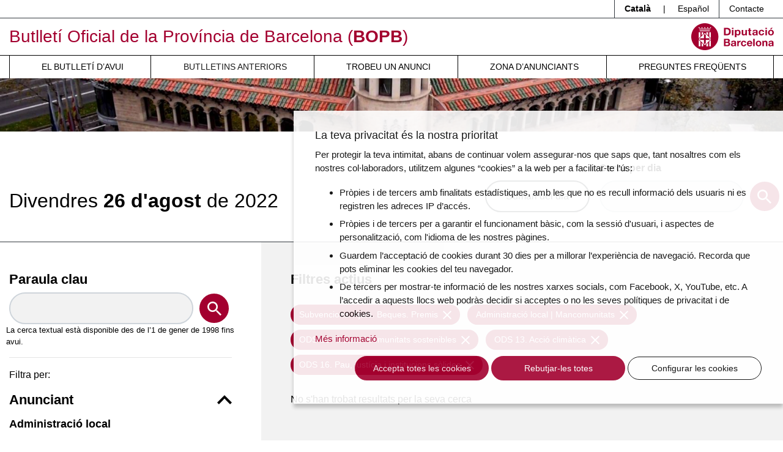

--- FILE ---
content_type: text/html; charset=UTF-8
request_url: https://bop.diba.cat/anteriors/2022-08-26?bopb_dia%5Bods%5D%5B0%5D=13&bopb_dia%5Bods%5D%5B1%5D=11&bopb_dia%5Bods%5D%5B2%5D=16&bopb_dia%5BtipusAnunci%5D=100&bopb_dia%5BtipologiaAnunciant%5D=939
body_size: 8320
content:
<!DOCTYPE html>
<html lang="ca" class="no-js">
    <head>
        <meta http-equiv="X-UA-Compatible" content="IE=edge" />
        <meta name="viewport" content="width=device-width, initial-scale=1.0, shrink-to-fit=no" />

        <title>El Butlletí Oficial del dia 26/08/2022 - Butlletí Oficial de la Província de Barcelona (BOPB)</title>
        <meta name="keywords" content="bop, oposicions, ordenances, ordenances fiscals, licitacions, normativa, ajuts, beques, subvencions, convenis colectius" />
<meta name="description" content="El BOPB &eacute;s el diari oficial on es publiquen les disposicions de car&agrave;cter general, i les ordenances, actes, edictes, acords, notificacions, anuncis i dem&eacute;s resolucions de les administracions p&uacute;bliques i de l'Administraci&oacute; de Just&iacute;cia d'&agrave;mbit territorial provincial de Barcelona, quan aix&iacute; estigui previst en una disposici&oacute; legal o reglament&agrave;ria. Podran publicar-se, tamb&eacute;, altres actes o anuncis que aquestes administracions o anunciants particulars ordenin inserir." />
<meta name="robots" content="index, follow" />
<meta property="og:site_name" content="BOPB - Butllet&iacute; Oficial de la Prov&iacute;ncia de Barcelona" />
<meta property="og:description" content="El BOPB &eacute;s el diari oficial on es publiquen les disposicions de car&agrave;cter general, i les ordenances, actes, edictes, acords, notificacions, anuncis i dem&eacute;s resolucions de les administracions p&uacute;bliques i de l'Administraci&oacute; de Just&iacute;cia d'&agrave;mbit territorial provincial de Barcelona, quan aix&iacute; estigui previst en una disposici&oacute; legal o reglament&agrave;ria. Podran publicar-se, tamb&eacute;, altres actes o anuncis que aquestes administracions o anunciants particulars ordenin inserir." />
<meta property="og:title" content="El Butllet&iacute; Oficial del dia 26/08/2022" />
<meta http-equiv="Content-Type" content="text/html; charset=utf-8" />
<meta charset="UTF-8" />

        
        


        <!-- favicons -->
        <link rel="apple-touch-icon" sizes="57x57" href="/html/media/favicons/apple-touch-icon-57x57.png" />
        <link rel="apple-touch-icon" sizes="60x60" href="/html/media/favicons/apple-touch-icon-60x60.png" />
        <link rel="apple-touch-icon" sizes="72x72" href="/html/media/favicons/apple-touch-icon-72x72.png" />
        <link rel="apple-touch-icon" sizes="76x76" href="/html/media/favicons/apple-touch-icon-76x76.png" />
        <link rel="apple-touch-icon" sizes="114x114" href="/html/media/favicons/apple-touch-icon-114x114.png" />
        <link rel="apple-touch-icon" sizes="120x120" href="/html/media/favicons/apple-touch-icon-120x120.png" />
        <link rel="apple-touch-icon" sizes="144x144" href="/html/media/favicons/apple-touch-icon-144x144.png" />
        <link rel="apple-touch-icon" sizes="152x152" href="/html/media/favicons/apple-touch-icon-152x152.png" />
        <link rel="apple-touch-icon" sizes="180x180" href="/html/media/favicons/apple-touch-icon-180x180.png" />
        <link rel="icon" type="image/png" href="/html/media/favicons/favicon-32x32.png" sizes="32x32" />
        <link rel="icon" type="image/png" href="/html/media/favicons/favicon-96x96.png" sizes="96x96" />
        <link rel="icon" type="image/png" href="/html/media/favicons/android-chrome-192x192.png" sizes="192x192" />
        <link rel="icon" type="image/png" href="/html/media/favicons/favicon-16x16.png" sizes="16x16" />
        <link rel="manifest" href="/html/media/favicons/manifest.json" />
        <link rel="mask-icon" href="/html/media/favicons/safari-pinned-tab.svg" color="#0f7591" />
        <meta name="msapplication-TileColor" content="#da532c" />
        <meta name="msapplication-TileImage" content="/favicon/mstile-144x144.png" />
        <meta name="theme-color" content="#ffffff" />
        <!-- /favicons -->

        <script>
            document.documentElement.className = document.documentElement.className.replace(
                /(?:^|\s)no-js(?!\S)/g,
                ""
            );
            document.documentElement.className += " js";
        </script>

                <link rel="stylesheet" href="/html/media/css/app.css" />
            </head>
    <body>

        <script>
            window.dataLayer = window.dataLayer || [];
            function gtag() { window.dataLayer.push(arguments); }
            gtag('consent', 'default', {
                ad_storage: 'denied',
                analytics_storage: 'denied',
                wait_for_update: 500
            });
            function cookiesAnalytics() {
                dataLayer.push({ 'event': 'cookies_analytics' });
                gtag('consent', 'update', { analytics_storage: 'granted' });
            }
            (function (w, d, s, l, i) {
                w[l] = w[l] || []; w[l].push({
                    'gtm.start':
                        new Date().getTime(), event: 'gtm.js'
                }); var f = d.getElementsByTagName(s)[0],
                    j = d.createElement(s), dl = l != 'dataLayer' ? '&l=' + l : ''; j.async = true; j.src =
                        'https://www.googletagmanager.com/gtm.js?id=' + i + dl; f.parentNode.insertBefore(j, f);
            })(window, document, 'script', 'dataLayer', 'GTM-T2MRH3');
        </script>

    <!-- CAPÇALERA -->
    <header class="mb-4 mb-md-5">

        <!-- Skip links -->
        <a href="#nav" class="sr-only sr-only-focusable">Menú</a>
        <a href="#content" class="sr-only sr-only-focusable">Contingut principal</a>

        <!-- Eines capçalera -->
        <div class="border-bottom border-dark">
            <div class="container">
                <div class="row">
                    <div class="col">
                        <ul class="nav justify-content-end header-tools">
                            <li class="nav-item dropdown border-left border-dark">
                                <span class="d-inline-block py-1 px-3 font-weight-bold">Català</span> |
                                <a class="d-inline-block text-reset text-decoration-none py-1 px-3" hreflang="es" xml:lang="es" href="https://bop.diba.cat/es" lang="es">Español</a>
                            </li>
                            <li class="nav-item border-left border-dark">
                                <a class="nav-link text-reset px-3 py-1" href="/atencio-al-client">Contacte</a>
                            </li>

                            
                        </ul>
                    </div>
                </div>
            </div>
        </div>

        <!-- Títol -->
        <div class="container">
            <div class="row py-2 align-items-md-center">
                <div class="col-8">

                                                                
                    <div class="site-title text-primary mb-0 font-weight-normal">

                        <a href="https://bop.diba.cat/" class="text-decoration-none">Butlletí Oficial de la Província de Barcelona (<span class="font-weight-bold">BOPB</span>)</a>

                    </div>

                </div>
                <div class="col text-right">
                    <a href="https://www.diba.cat/">
                                                <img src="/html/media/img/logo-diba.svg" alt="Diputació de Barcelona." class="logo-diba" width="135" height="44">
                    </a>
                </div>
            </div>
        </div>

        <!-- Navegació -->
        <div class="nav-container">
            <div class="container">
                <div class="row">
                    <div class="col">
                        <nav class="navbar navbar-expand-md navbar-light justify-content-center p-md-0" id="nav" tabindex="-1">
                            <button class="navbar-toggler" type="button" data-toggle="collapse" data-target="#navbarSupportedContent" aria-controls="navbarSupportedContent" aria-expanded="false" aria-label="Desplega menú de navegació">
                                <span class="navbar-toggler-icon"></span>
                            </button>

                            <div class="collapse navbar-collapse" id="navbarSupportedContent">
                                                            <ul class="font-weight-normal navbar-nav mr-auto text-uppercase w-100 nav-fill">
                                    <li class="nav-item">
                                        <a class="nav-link pl-md-3" href="/butlleti-del-dia">El butlletí d’avui</a>
                                    </li>
                                    <li class="nav-item active">
                                        <a class="nav-link pl-md-3" href="/anteriors">Butlletins anteriors</a>
                                    </li>
                                    <li class="nav-item">
                                        <a class="nav-link pl-md-3" href="/cercador-butlletins">Trobeu un anunci</a>
                                    </li>
                                    <li class="nav-item">
                                        <a class="nav-link pl-md-3" href="https://bop-gestio.diba.cat/">Zona d’anunciants</a>
                                    </li>
                                    <li class="nav-item">
                                        <a class="nav-link pl-md-3" href="/preguntes-frequents">Preguntes freqüents</a>
                                    </li>
                                </ul>
                            </div>
                        </nav>
                    </div>
                </div>
            </div>
        </div>

        <!-- Imatge capçalera -->
        <div class="bg-light imatge-capcalera">
            <img class="img-fluid d-none d-md-block" src="/html/media/img/imatge-principal.png" srcset="/html/media/img/imatge-principal@2x.png 2x" alt="" width="1920" height="130">

        </div>

    </header>
    <!-- /CAPÇALERA -->

    <!-- CONTINGUT -->

    

    <main id="content" tabindex="-1">
        
                   <div class="border-bottom border-dark pb-md-5">
            <div class="container">
                <div class="row justify-content-center">
                    <div class="col d-md-flex align-items-end justify-content-between">
                        <h1 class="mb-4 mb-md-0 d-md-inline-block">
                        <time datetime="2022-08-26" class="d-block font-weight-light h1 mt-2 mb-0"><span class="text-capitalize">divendres</span> <span class="font-weight-bold">26 d&#039;agost</span> de 2022</time>
                        </h1>
                        <div class="ml-md-auto mr-md-3 mb-4 mb-md-0">
                                                            <a href="/sumari-del-dia/2022-08-26" target="_blank" class="btn btn-outline-dark d-block d-md-inline-block">Sumari del dia</a>
                                                    </div>
                        <form name="cerca_per_dia" method="post" action="/cerca-bop-dia" class="mb-5 mb-md-0 d-md-inline-block">
                            <div class="form-group mb-0">
                                <label for="date">
                                    Cerca per dia
                                    <small id="dateHelp" class="text-muted js-hidden">(format: dd-mm-aaaa)</small>
                                </label>
                                <div class="form-row align-items-center justify-content-center">
                                    <div class="col-10">
                                        <input type="text" id="cerca_per_dia_data" name="cerca_per_dia[data]" required="required" class="bopcalendar form-control form-control" aria-describedby="dateHelp" autocomplete="off" />
                                    </div>
                                    <div class="col-2">
                                        <button type="submit" class="btn btn-primary rounded-circle btn-search p-0">
                                            <svg aria-hidden="true" xmlns="http://www.w3.org/2000/svg" width="23" height="23">
                                                <path fill="#FFF" d="M16.438 14.465h-1.039l-.368-.355a8.505 8.505 0 002.064-5.562C17.095 3.827 13.27 0 8.548 0a8.547 8.547 0 100 17.095 8.507 8.507 0 005.562-2.064l.355.368v1.039L21.041 23 23 21.04l-6.562-6.575zm-7.89 0A5.91 5.91 0 012.63 8.548 5.91 5.91 0 018.548 2.63a5.91 5.91 0 015.917 5.918 5.91 5.91 0 01-5.917 5.917z"
                                                />
                                            </svg>
                                            <span class="sr-only">Cercar</span>
                                        </button>
                                    </div>
                                </div>
                            </div>

                        <input type="hidden" id="cerca_per_dia__token" name="cerca_per_dia[_token]" value="a6_-eLCg4QkNKbwfrhcAZI2TVW-rdaXNAonC8wCVg1U" /></form>
                    </div>
                </div>
            </div>
        </div>
        <div class="container">
            <div class="row">
                <div class="col-md-6 col-lg-4 py-5 pr-lg-5">
                    <form name="bopb_dia" method="get" action="/anteriors/2022-08-26" class="filterForm">

                        <fieldset class="form-group">
                            <label for="keyword" class="h2">Paraula clau</label>
                            <div class="form-row align-items-center">
                                <div class="col-10">
                                    <input type="text" id="bopb_dia_paraulaClau" name="bopb_dia[paraulaClau]" class="form-control form-control" />
                                </div>
                                <div class="col-2">
                                    <button type="submit" class="btn btn-primary rounded-circle btn-search p-0">
                                        <svg aria-hidden="true" xmlns="http://www.w3.org/2000/svg" width="23" height="23">
                                            <path fill="#FFF" d="M16.438 14.465h-1.039l-.368-.355a8.505 8.505 0 002.064-5.562C17.095 3.827 13.27 0 8.548 0a8.547 8.547 0 100 17.095 8.507 8.507 0 005.562-2.064l.355.368v1.039L21.041 23 23 21.04l-6.562-6.575zm-7.89 0A5.91 5.91 0 012.63 8.548 5.91 5.91 0 018.548 2.63a5.91 5.91 0 015.917 5.918 5.91 5.91 0 01-5.917 5.917z"
                                            />
                                        </svg>
                                        <span class="sr-only">Cercar</span>
                                    </button>
                                </div>
                                <small>
                                                                La cerca textual està disponible des de l’1 de gener de 1998 fins avui.
                                                                </small>
                                <small></small>
                            </div>
                        </fieldset>
                        <hr><input type="hidden" id="bopb_dia_tipologiaAnunciant" name="bopb_dia[tipologiaAnunciant]" value="939" />
<input type="hidden" id="bopb_dia_tipusAnunci" name="bopb_dia[tipusAnunci]" value="100" />
                                                                                                                                            <input type="hidden" id="bopb_dia_ods_10" name="bopb_dia[ods][]"  value="11"/>
                                        <input type="hidden" id="bopb_dia_ods_12" name="bopb_dia[ods][]"  value="13"/>
                                                    <input type="hidden" id="bopb_dia_ods_15" name="bopb_dia[ods][]"  value="16"/>
                        
</form>

                    <div class="main-nav">
                        <p class="help-block">Filtra per:</p>
                        <nav class="navegacio-interna flow-lg">
                            <h2>
                                <button class="bg-transparent h2 m-0 p-0 border-0 w-100 text-left d-flex align-items-center justify-content-between" type="button" data-toggle="collapse" data-target="#anunciants" aria-expanded="true" aria-controls="anunciants">
                                Anunciant
                                <svg aria-hidden="true" xmlns="http://www.w3.org/2000/svg" width="24" height="15" viewBox="0 0 24 15">
                                  <path d="M2.82 0L12 9.271 21.18 0 24 2.854 12 15 0 2.854z" />
                                </svg>
                                </button>
                            </h2>
                            <div class="collapse show" id="anunciants">

                                                        <h3 class="mb-4">Administració local</h3>
                                                        <ul class="nav-filtres list-unstyled flow-md mb-4 pb-2">
                                                                                                                                        <li class="pb-2">
                                    <a rel="nofollow" class="" href="/anteriors/2022-08-26?bopb_dia%5BtipologiaAnunciant%5D=177&bopb_dia%5BtipusAnunci%5D=100&bopb_dia%5Bods%5D%5B0%5D=13&bopb_dia%5Bods%5D%5B1%5D=11&bopb_dia%5Bods%5D%5B2%5D=16">Ajuntaments Província de Barcelona <span class="badge badge-diba">38</span></a>
                                                                    </li>
                                                                                                                                        <li class="pb-2">
                                    <a rel="nofollow" class="" href="/anteriors/2022-08-26?bopb_dia%5BtipologiaAnunciant%5D=165&bopb_dia%5BtipusAnunci%5D=100&bopb_dia%5Bods%5D%5B0%5D=13&bopb_dia%5Bods%5D%5B1%5D=11&bopb_dia%5Bods%5D%5B2%5D=16">Àrea Metropolitana de Barcelona <span class="badge badge-diba">1</span></a>
                                                                    </li>
                                                                                                                                        <li class="pb-2">
                                    <a rel="nofollow" class="" href="/anteriors/2022-08-26?bopb_dia%5BtipologiaAnunciant%5D=929&bopb_dia%5BtipusAnunci%5D=100&bopb_dia%5Bods%5D%5B0%5D=13&bopb_dia%5Bods%5D%5B1%5D=11&bopb_dia%5Bods%5D%5B2%5D=16">Diputació de Barcelona <span class="badge badge-diba">3</span></a>
                                                                    </li>
                                                                                                                                                                                                                    <li class="pb-2">
                                    <a rel="nofollow" class="active current" href="/anteriors/2022-08-26?bopb_dia%5BtipologiaAnunciant%5D=939&bopb_dia%5BtipusAnunci%5D=100&bopb_dia%5Bods%5D%5B0%5D=13&bopb_dia%5Bods%5D%5B1%5D=11&bopb_dia%5Bods%5D%5B2%5D=16">Mancomunitats <span class="badge badge-diba">1</span></a>
                                                                        <ul class="list-unstyled flow-md mb-0 pt-2 pl-4">
                                                                                                                                                                                                        <li>
                                            <a rel="nofollow" class="" href="/anteriors/2022-08-26?bopb_dia%5BtipologiaAnunciant%5D=org-1014&bopb_dia%5BtipusAnunci%5D=100&bopb_dia%5Bods%5D%5B0%5D=13&bopb_dia%5Bods%5D%5B1%5D=11&bopb_dia%5Bods%5D%5B2%5D=16">Mancomunitat Intermunicipal de l&#039;Anoia per a la Recollida, Gestió i Reducció de Residus <span class="badge badge-diba">1</span></a>


                                            


                                        </li>
                                                                            </ul>
                                                                    </li>
                                                            </ul>
                                                                                    <h3 class="mb-4">Administració de justícia</h3>
                                                        <ul class="nav-filtres list-unstyled flow-md mb-4 pb-2">
                                                                                                                                        <li class="pb-2">
                                    <a rel="nofollow" class="" href="/anteriors/2022-08-26?bopb_dia%5BtipologiaAnunciant%5D=981&bopb_dia%5BtipusAnunci%5D=100&bopb_dia%5Bods%5D%5B0%5D=13&bopb_dia%5Bods%5D%5B1%5D=11&bopb_dia%5Bods%5D%5B2%5D=16">Jutjats província de Barcelona <span class="badge badge-diba">1</span></a>
                                                                    </li>
                                                            </ul>
                                                                                    </div>

                            <hr />

                            <h2>
                                <button class="bg-transparent h2 m-0 p-0 border-0 w-100 text-left d-flex align-items-center justify-content-between" type="button" data-toggle="collapse" data-target="#tipus-anunci" aria-expanded="true" aria-controls="tipus-anunci">
                                Tipus d&#039;anunci
                                <svg aria-hidden="true" xmlns="http://www.w3.org/2000/svg" width="24" height="15" viewBox="0 0 24 15">
                                  <path d="M2.82 0L12 9.271 21.18 0 24 2.854 12 15 0 2.854z" />
                                </svg>
                                </button>
                            </h2>
                            <div class="collapse show" id="tipus-anunci">
                            <ul class="nav-filtres list-unstyled flow-md mb-0 pb-4">
                                                                                                                        <li class="border-bottom pb-2">

                                <a rel="nofollow" class="" href="/anteriors/2022-08-26?bopb_dia%5BtipusAnunci%5D=10&bopb_dia%5BtipologiaAnunciant%5D=939&bopb_dia%5Bods%5D%5B0%5D=13&bopb_dia%5Bods%5D%5B1%5D=11&bopb_dia%5Bods%5D%5B2%5D=16">Contractació pública <span class="badge badge-diba">4</span></a>

                                                                                                                                                    <li class="border-bottom pb-2">

                                <a rel="nofollow" class="" href="/anteriors/2022-08-26?bopb_dia%5BtipusAnunci%5D=30&bopb_dia%5BtipologiaAnunciant%5D=939&bopb_dia%5Bods%5D%5B0%5D=13&bopb_dia%5Bods%5D%5B1%5D=11&bopb_dia%5Bods%5D%5B2%5D=16">Edictes judicials <span class="badge badge-diba">1</span></a>

                                                                                                                                                    <li class="border-bottom pb-2">

                                <a rel="nofollow" class="" href="/anteriors/2022-08-26?bopb_dia%5BtipusAnunci%5D=40&bopb_dia%5BtipologiaAnunciant%5D=939&bopb_dia%5Bods%5D%5B0%5D=13&bopb_dia%5Bods%5D%5B1%5D=11&bopb_dia%5Bods%5D%5B2%5D=16">Normativa <span class="badge badge-diba">8</span></a>

                                                                                                                                                    <li class="border-bottom pb-2">

                                <a rel="nofollow" class="" href="/anteriors/2022-08-26?bopb_dia%5BtipusAnunci%5D=50&bopb_dia%5BtipologiaAnunciant%5D=939&bopb_dia%5Bods%5D%5B0%5D=13&bopb_dia%5Bods%5D%5B1%5D=11&bopb_dia%5Bods%5D%5B2%5D=16">Patrimoni. Concessions demanials <span class="badge badge-diba">1</span></a>

                                                                                                                                                    <li class="border-bottom pb-2">

                                <a rel="nofollow" class="" href="/anteriors/2022-08-26?bopb_dia%5BtipusAnunci%5D=60&bopb_dia%5BtipologiaAnunciant%5D=939&bopb_dia%5Bods%5D%5B0%5D=13&bopb_dia%5Bods%5D%5B1%5D=11&bopb_dia%5Bods%5D%5B2%5D=16">Personal <span class="badge badge-diba">10</span></a>

                                                                                                                                                    <li class="border-bottom pb-2">

                                <a rel="nofollow" class="" href="/anteriors/2022-08-26?bopb_dia%5BtipusAnunci%5D=70&bopb_dia%5BtipologiaAnunciant%5D=939&bopb_dia%5Bods%5D%5B0%5D=13&bopb_dia%5Bods%5D%5B1%5D=11&bopb_dia%5Bods%5D%5B2%5D=16">Població. Organització municipal. Estatuts. Eleccions <span class="badge badge-diba">2</span></a>

                                                                                                                                                    <li class="border-bottom pb-2">

                                <a rel="nofollow" class="" href="/anteriors/2022-08-26?bopb_dia%5BtipusAnunci%5D=81&bopb_dia%5BtipologiaAnunciant%5D=939&bopb_dia%5Bods%5D%5B0%5D=13&bopb_dia%5Bods%5D%5B1%5D=11&bopb_dia%5Bods%5D%5B2%5D=16">Pressupostos. Plantilles. Modificacions crèdit. Comptes generals <span class="badge badge-diba">13</span></a>

                                                                                                                                                    <li class="border-bottom pb-2">

                                <a rel="nofollow" class="" href="/anteriors/2022-08-26?bopb_dia%5BtipusAnunci%5D=90&bopb_dia%5BtipologiaAnunciant%5D=939&bopb_dia%5Bods%5D%5B0%5D=13&bopb_dia%5Bods%5D%5B1%5D=11&bopb_dia%5Bods%5D%5B2%5D=16">Recaptació <span class="badge badge-diba">4</span></a>

                                                                                                                                                                                                                        <li class="border-bottom pb-2">

                                <a rel="nofollow" class="active current" href="/anteriors/2022-08-26?bopb_dia%5BtipusAnunci%5D=100&bopb_dia%5BtipologiaAnunciant%5D=939&bopb_dia%5Bods%5D%5B0%5D=13&bopb_dia%5Bods%5D%5B1%5D=11&bopb_dia%5Bods%5D%5B2%5D=16">Subvencions. Ajuts. Beques. Premis <span class="badge badge-diba">1</span></a>

                                                                                    </ul>

                            </div>


                            <hr />

                            <h2>
                                <button class="bg-transparent h2 m-0 p-0 border-0 w-100 text-left d-flex align-items-center justify-content-between" type="button" data-toggle="collapse" data-target="#ods" aria-expanded="true" aria-controls="ods">
                                ODS
                                <svg aria-hidden="true" xmlns="http://www.w3.org/2000/svg" width="24" height="15" viewBox="0 0 24 15">
                                  <path d="M2.82 0L12 9.271 21.18 0 24 2.854 12 15 0 2.854z" />
                                </svg>
                                </button>
                            </h2>
                            <div class="collapse show" id="ods">
                            <ul class="nav-filtres list-unstyled flow-md mb-0 pb-4">
                                                                                                                        <li class="border-bottom pb-2">

                                <a rel="nofollow" class="" href="/anteriors/2022-08-26?bopb_dia%5Bods%5D%5B0%5D=2&bopb_dia%5Bods%5D%5B1%5D=13&bopb_dia%5Bods%5D%5B2%5D=11&bopb_dia%5Bods%5D%5B3%5D=16&bopb_dia%5BtipusAnunci%5D=100&bopb_dia%5BtipologiaAnunciant%5D=939">ODS 2. Fam zero <span class="badge badge-diba">1</span></a>

                                                                                                                        <li class="border-bottom pb-2">

                                <a rel="nofollow" class="" href="/anteriors/2022-08-26?bopb_dia%5Bods%5D%5B0%5D=3&bopb_dia%5Bods%5D%5B1%5D=13&bopb_dia%5Bods%5D%5B2%5D=11&bopb_dia%5Bods%5D%5B3%5D=16&bopb_dia%5BtipusAnunci%5D=100&bopb_dia%5BtipologiaAnunciant%5D=939">ODS 3. Salut i benestar <span class="badge badge-diba">1</span></a>

                                                                                                                        <li class="border-bottom pb-2">

                                <a rel="nofollow" class="" href="/anteriors/2022-08-26?bopb_dia%5Bods%5D%5B0%5D=4&bopb_dia%5Bods%5D%5B1%5D=13&bopb_dia%5Bods%5D%5B2%5D=11&bopb_dia%5Bods%5D%5B3%5D=16&bopb_dia%5BtipusAnunci%5D=100&bopb_dia%5BtipologiaAnunciant%5D=939">ODS 4. Educació de qualitat <span class="badge badge-diba">1</span></a>

                                                                                                                        <li class="border-bottom pb-2">

                                <a rel="nofollow" class="" href="/anteriors/2022-08-26?bopb_dia%5Bods%5D%5B0%5D=5&bopb_dia%5Bods%5D%5B1%5D=13&bopb_dia%5Bods%5D%5B2%5D=11&bopb_dia%5Bods%5D%5B3%5D=16&bopb_dia%5BtipusAnunci%5D=100&bopb_dia%5BtipologiaAnunciant%5D=939">ODS 5. Igualtat de gènere <span class="badge badge-diba">1</span></a>

                                                                                                                        <li class="border-bottom pb-2">

                                <a rel="nofollow" class="" href="/anteriors/2022-08-26?bopb_dia%5Bods%5D%5B0%5D=8&bopb_dia%5Bods%5D%5B1%5D=13&bopb_dia%5Bods%5D%5B2%5D=11&bopb_dia%5Bods%5D%5B3%5D=16&bopb_dia%5BtipusAnunci%5D=100&bopb_dia%5BtipologiaAnunciant%5D=939">ODS 8. Treball decent i creixement econòmic <span class="badge badge-diba">11</span></a>

                                                                                                                        <li class="border-bottom pb-2">

                                <a rel="nofollow" class="" href="/anteriors/2022-08-26?bopb_dia%5Bods%5D%5B0%5D=10&bopb_dia%5Bods%5D%5B1%5D=13&bopb_dia%5Bods%5D%5B2%5D=11&bopb_dia%5Bods%5D%5B3%5D=16&bopb_dia%5BtipusAnunci%5D=100&bopb_dia%5BtipologiaAnunciant%5D=939">ODS 10. Reducció de les desigualtats <span class="badge badge-diba">1</span></a>

                                                                                                                                                                                            <li class="border-bottom pb-2">

                                <a rel="nofollow" class="active current" href="/anteriors/2022-08-26?bopb_dia%5Bods%5D%5B0%5D=11&bopb_dia%5Bods%5D%5B1%5D=13&bopb_dia%5Bods%5D%5B3%5D=16&bopb_dia%5BtipusAnunci%5D=100&bopb_dia%5BtipologiaAnunciant%5D=939">ODS 11. Ciutats i comunitats sostenibles <span class="badge badge-diba">10</span></a>

                                                                                                                        <li class="border-bottom pb-2">

                                <a rel="nofollow" class="" href="/anteriors/2022-08-26?bopb_dia%5Bods%5D%5B0%5D=12&bopb_dia%5Bods%5D%5B1%5D=13&bopb_dia%5Bods%5D%5B2%5D=11&bopb_dia%5Bods%5D%5B3%5D=16&bopb_dia%5BtipusAnunci%5D=100&bopb_dia%5BtipologiaAnunciant%5D=939">ODS 12. Consum i producció responsables <span class="badge badge-diba">2</span></a>

                                                                                                                                                                                            <li class="border-bottom pb-2">

                                <a rel="nofollow" class="active current" href="/anteriors/2022-08-26?bopb_dia%5Bods%5D%5B0%5D=13&bopb_dia%5Bods%5D%5B2%5D=11&bopb_dia%5Bods%5D%5B3%5D=16&bopb_dia%5BtipusAnunci%5D=100&bopb_dia%5BtipologiaAnunciant%5D=939">ODS 13. Acció climàtica <span class="badge badge-diba">3</span></a>

                                                                                                                        <li class="border-bottom pb-2">

                                <a rel="nofollow" class="" href="/anteriors/2022-08-26?bopb_dia%5Bods%5D%5B0%5D=15&bopb_dia%5Bods%5D%5B1%5D=13&bopb_dia%5Bods%5D%5B2%5D=11&bopb_dia%5Bods%5D%5B3%5D=16&bopb_dia%5BtipusAnunci%5D=100&bopb_dia%5BtipologiaAnunciant%5D=939">ODS 15. Vida d&#039;ecosistemes terrestres <span class="badge badge-diba">2</span></a>

                                                                                                                                                                                            <li class="border-bottom pb-2">

                                <a rel="nofollow" class="active current" href="/anteriors/2022-08-26?bopb_dia%5Bods%5D%5B0%5D=16&bopb_dia%5Bods%5D%5B1%5D=13&bopb_dia%5Bods%5D%5B2%5D=11&bopb_dia%5BtipusAnunci%5D=100&bopb_dia%5BtipologiaAnunciant%5D=939">ODS 16. Pau, justícia i institucions sòlides <span class="badge badge-diba">7</span></a>

                                                                                                                        <li class="border-bottom pb-2">

                                <a rel="nofollow" class="" href="/anteriors/2022-08-26?bopb_dia%5Bods%5D%5B0%5D=17&bopb_dia%5Bods%5D%5B1%5D=13&bopb_dia%5Bods%5D%5B2%5D=11&bopb_dia%5Bods%5D%5B3%5D=16&bopb_dia%5BtipusAnunci%5D=100&bopb_dia%5BtipologiaAnunciant%5D=939">ODS 17. Aliança per a assolir els objectius <span class="badge badge-diba">2</span></a>

                                                        </ul>

                            </div>
                        </nav>
                    </div>

                </div>
                <div class="col-md-6 col-lg-8 py-5 px-lg-5 bg-light">
                                                                
                                                                                                                                                                    <h2>Filtres actius</h2>
                                                                            <ul class="list-unstyled list-inline ml-n1 mr-n1 mb-4 mt-4">
                                                    <li class="list-inline-item m-1">
                            <a href="#" data-filter="tipusAnunci" data-value="100" class="btn btn-sm btn-primary removeFilter" data-toggle="tooltip" data-html="true" title="Eliminar el filtre <em>Subvencions. Ajuts. Beques. Premis</em>">Subvencions. Ajuts. Beques. Premis <svg class="ml-1" xmlns="http://www.w3.org/2000/svg" width="14" height="14">
              <path fill="#FFF" d="M14 1.41L12.59 0 7 5.59 1.41 0 0 1.41 5.59 7 0 12.59 1.41 14 7 8.41 12.59 14 14 12.59 8.41 7z" /></svg></a>
                        </li>
                                                    <li class="list-inline-item m-1">
                            <a href="#" data-filter="tipusAnunciant" data-value="939" class="btn btn-sm btn-primary removeFilter" data-toggle="tooltip" data-html="true" title="Eliminar el filtre <em>Administració local | Mancomunitats</em>">Administració local | Mancomunitats <svg class="ml-1" xmlns="http://www.w3.org/2000/svg" width="14" height="14">
              <path fill="#FFF" d="M14 1.41L12.59 0 7 5.59 1.41 0 0 1.41 5.59 7 0 12.59 1.41 14 7 8.41 12.59 14 14 12.59 8.41 7z" /></svg></a>
                        </li>
                                                    <li class="list-inline-item m-1">
                            <a href="#" data-filter="ods" data-value="11" class="btn btn-sm btn-primary removeFilter" data-toggle="tooltip" data-html="true" title="Eliminar el filtre <em>ODS 11. Ciutats i comunitats sostenibles</em>">ODS 11. Ciutats i comunitats sostenibles <svg class="ml-1" xmlns="http://www.w3.org/2000/svg" width="14" height="14">
              <path fill="#FFF" d="M14 1.41L12.59 0 7 5.59 1.41 0 0 1.41 5.59 7 0 12.59 1.41 14 7 8.41 12.59 14 14 12.59 8.41 7z" /></svg></a>
                        </li>
                                                    <li class="list-inline-item m-1">
                            <a href="#" data-filter="ods" data-value="13" class="btn btn-sm btn-primary removeFilter" data-toggle="tooltip" data-html="true" title="Eliminar el filtre <em>ODS 13. Acció climàtica</em>">ODS 13. Acció climàtica <svg class="ml-1" xmlns="http://www.w3.org/2000/svg" width="14" height="14">
              <path fill="#FFF" d="M14 1.41L12.59 0 7 5.59 1.41 0 0 1.41 5.59 7 0 12.59 1.41 14 7 8.41 12.59 14 14 12.59 8.41 7z" /></svg></a>
                        </li>
                                                    <li class="list-inline-item m-1">
                            <a href="#" data-filter="ods" data-value="16" class="btn btn-sm btn-primary removeFilter" data-toggle="tooltip" data-html="true" title="Eliminar el filtre <em>ODS 16. Pau, justícia i institucions sòlides</em>">ODS 16. Pau, justícia i institucions sòlides <svg class="ml-1" xmlns="http://www.w3.org/2000/svg" width="14" height="14">
              <path fill="#FFF" d="M14 1.41L12.59 0 7 5.59 1.41 0 0 1.41 5.59 7 0 12.59 1.41 14 7 8.41 12.59 14 14 12.59 8.41 7z" /></svg></a>
                        </li>
                                                </ul>
                                                                            
                                                <p>No s&#039;han trobat resultats per la seva cerca</p>
                                                                    
                                            
                                                            
                                                                            </div>
            </div>
        </div>
    </main>



    <!-- PEU -->
        <footer class="text-center text-sm-left mb-3 py-5">
        <div class="container">
            <div class="row">
                <div class="col-md-4">
                    <a href="https://bop.diba.cat/">
                        <img src="/html/media/img/logo-bopb-peu.png" srcset="/html/media/img/logo-bopb-peu@2x.png 2x" alt="Butlletí Oficial de la Província de Barcelona" class="logo-bopb-peu mb-3" width="168" height="69" />
                    </a>
                    <hr>
                    <a href="https://www.diba.cat">
                                                <img src="/html/media/img/logo-diputacio-bcn.svg" alt="Diputació Barcelona" class="logo-diba-peu mb-3 mb-md-0" width="139" height="45" />
                    </a>
                </div>
                <div class="col-md-7 ml-md-auto d-md-flex flex-column">
                    <div class="row d-sm-flex">
                        <div class="col-sm-6">
                            <ul class="list-unstyled">
                                <li class="border-bottom py-1"><a href="/qui-som" class="text-secondary text-decoration-none">Qui som</a>
                                </li>
                                <li class="border-bottom py-1"><a href="https://www.diba.cat/web/arxiu/boph" class="text-secondary text-decoration-none">BOPB Històric</a>
                                </li>
                                <li class="border-bottom py-1"><a href="/dades-obertes" class="text-secondary text-decoration-none">Dades obertes del BOPB</a>
                                </li>
                                <li class="border-bottom py-1"><a href="https://bop-gestio.diba.cat" class="text-secondary text-decoration-none">Accés a la Zona d’Anunciants</a>
                                </li>
                                <li class="border-bottom py-1"><a href="https://cido.diba.cat" class="text-secondary text-decoration-none">Cercador d’Informació i Documentació Oficials (CIDO)</a>
                                </li>
                            </ul>
                        </div>
                        <div class="col-sm-6">
                            <ul class="list-unstyled">
                                <li class="border-bottom py-1"><a href="/normativa" class="text-secondary text-decoration-none">Normativa</a>
                                </li>
                                                                <li class="border-bottom py-1"><a href="https://www.diba.cat/avislegal" class="text-secondary text-decoration-none">Avís legal</a>
                                </li>
                                <li class="border-bottom py-1"><a href="/accessibilitat" class="text-secondary text-decoration-none">Accessibilitat</a>
                                                                </li>
                                <li class="border-bottom py-1"><a href="/ca/politica-de-cookies" class="text-secondary text-decoration-none">Política de cookies</a>
                                </li>
                            </ul>
                        </div>
                    </div>
                    <ul class="xarxes list-inline mt-auto">
                        <li class="list-inline-item" title="Facebook de la Diputació de Barcelona">
                            <a href="https://www.facebook.com/DiputaciodeBarcelona">
                                <svg role="img" aria-labelledby="facebook" xmlns="http://www.w3.org/2000/svg" width="16" height="17" viewBox="0 0 16 17">
                                    <title id="facebook">Facebook</title>
                                    <path fill="#3A3A3A" fill-rule="evenodd" d="M15.292 0c.316 0 .552.225.708.68v15.567c0 .337-.216.587-.652.753H.708c-.316 0-.552-.23-.708-.693V.752C0 .416.216.166.652 0h14.64zM9.108 7.174l-.04.042H7.472l-.04.043v2.35l.04.043h1.58l.044.042v6.214h2.468V9.694l.04-.042h1.94l.224-2.436h-2.12l-.044-.042V5.491c0-.493.092-.74.28-.74l.288-.012h1.624V2.405H11.52c-.912 0-1.636.455-2.16 1.36-.168.353-.252.855-.252 1.505v1.904z"
                                    />
                                </svg>
                                                            </a>
                        </li>
                        <li class="list-inline-item" title="Twitter de la Diputació de Barcelona">
                            <a href="https://twitter.com/Diba">
                                <svg xmlns="http://www.w3.org/2000/svg" width="17.627" height="16.167">
                                    <g fill="none" fill-rule="evenodd">
                                        <path d="M-2.187-2.917h22v22h-22z"/>
                                        <path stroke="#3A3A3A" stroke-width="1.5" d="m1.48.75 10.755 14.666h3.911L5.391.75zM1.48 15.417l6.204-6.204m2.255-2.255L16.147.75"/>
                                    </g>
                                </svg>
                                                            </a>
                        </li>
                        <li class="list-inline-item" title="Youtube de la Diputació de Barcelona">
                            <a href="https://www.youtube.com/user/Diba">
                                <svg role="img" aria-labelledby="youtube" xmlns="http://www.w3.org/2000/svg" width="21" height="14" viewBox="0 0 21 14">
                                    <title id="youtube">Youtube</title>
                                    <path fill="#3A3A3A" fill-rule="evenodd" d="M8.4 10V4l5.456 3L8.4 10zm12.161-7.814c-.241-.86-.953-1.538-1.856-1.768C17.067 0 10.5 0 10.5 0S3.933 0 2.295.418C1.392.648.68 1.326.44 2.186 0 3.746 0 7 0 7s0 3.254.439 4.814c.241.86.953 1.538 1.856 1.768C3.933 14 10.5 14 10.5 14s6.567 0 8.205-.418c.903-.23 1.615-.908 1.856-1.768C21 10.254 21 7 21 7s0-3.254-.439-4.814z"
                                    />
                                </svg>
                                                            </a>
                        </li>
                        <li class="list-inline-item" title="Instagram de la Diputació de Barcelona">
                            <a href="https://www.instagram.com/dibacat/">
                                <svg role="img" aria-labelledby="instagram" xmlns="http://www.w3.org/2000/svg" width="17" height="17" viewBox="0 0 17 17">
                                    <title id="instagram">Instagram</title>
                                    <path fill="#3A3A3A" fill-rule="nonzero" d="M5.015.144c-.9.04-1.514.184-2.052.393a4.14 4.14 0 0 0-1.497.975c-.47.47-.76.941-.975 1.497-.21.538-.352 1.153-.393 2.052-.041.902-.051 1.19-.051 3.486 0 2.296.01 2.583.05 3.485.042.9.185 1.514.394 2.052.216.556.505 1.027.975 1.497.47.47.941.76 1.497.976.538.209 1.152.351 2.052.392.902.041 1.19.051 3.485.051 2.296 0 2.584-.01 3.486-.05.9-.042 1.514-.184 2.052-.393a4.148 4.148 0 0 0 1.497-.976c.47-.47.759-.941.975-1.497.21-.538.352-1.152.393-2.052.041-.902.051-1.19.051-3.485 0-2.296-.01-2.584-.05-3.486-.042-.9-.185-1.514-.394-2.052a4.147 4.147 0 0 0-.975-1.497c-.47-.47-.941-.76-1.497-.975-.538-.21-1.152-.352-2.052-.393-.902-.041-1.19-.05-3.486-.05-2.296 0-2.583.009-3.485.05zm.07 15.284c-.825-.038-1.272-.175-1.57-.291a2.621 2.621 0 0 1-.972-.633 2.618 2.618 0 0 1-.633-.972c-.115-.297-.253-.745-.29-1.57-.041-.89-.05-1.158-.05-3.415 0-2.258.009-2.525.05-3.416.037-.824.175-1.272.29-1.57.154-.395.337-.676.633-.972.296-.296.577-.48.972-.632.298-.116.745-.254 1.57-.291.89-.041 1.158-.05 3.415-.05 2.258 0 2.525.009 3.417.05.824.037 1.271.175 1.57.29.394.154.675.337.971.633.296.296.479.577.632.972.116.298.254.746.292 1.57.04.891.049 1.158.049 3.416 0 2.257-.009 2.524-.05 3.416-.037.824-.175 1.272-.29 1.57a2.618 2.618 0 0 1-.633.971 2.622 2.622 0 0 1-.972.633c-.298.116-.745.253-1.57.29-.89.042-1.158.05-3.416.05-2.257 0-2.524-.008-3.415-.05zm6.914-11.394a1.015 1.015 0 1 0 2.029 0 1.015 1.015 0 0 0-2.03 0zm-7.84 4.513a4.34 4.34 0 1 0 8.682 0 4.34 4.34 0 0 0-8.682 0zm1.524 0a2.818 2.818 0 1 1 5.635 0 2.818 2.818 0 0 1-5.635 0z"
                                    />
                                </svg>
                                                            </a>
                        </li>
                        <li class="list-inline-item" title="LinkedIn de la Diputació de Barcelona">
                            <a href="https://www.linkedin.com/company/diputacio-de-barcelona/">
                                <svg role="img" aria-labelledby="linkedin" xmlns="http://www.w3.org/2000/svg" width="17" height="17" viewBox="0 0 17 17">
                                    <title id="linkedin">Linkedin</title>
                                    <path fill="#3A3A3A" fill-rule="evenodd" d="M.969.013C.319.243 0 .625 0 1.164v14.654l.03.269c.25.611.633.913 1.156.913h14.658a.88.88 0 0 0 .344-.077c.54-.212.812-.62.812-1.21V1.278l-.043-.395C16.711.294 16.337 0 15.844 0H1.186L.97.013zM2.49 3.808c.239-.637.689-.965 1.369-.965l.442.051c.684.221 1.029.655 1.029 1.28l-.03.293c-.238.684-.672 1.024-1.296 1.024H3.74l-.327-.047c-.642-.225-.96-.646-.96-1.27v-.06l.037-.306zm8.904 2.567c.353 0 .74.06 1.156.178 1.233.455 1.858 1.611 1.858 3.464v4.208h-2.572v-4.119c0-.2-.02-.437-.059-.709-.2-.672-.587-1.016-1.156-1.016h-.179c-.357 0-.676.174-.96.515-.238.16-.357.62-.357 1.376v3.953H6.587V6.553h2.538v1.063h.03c.57-.829 1.317-1.241 2.24-1.241zm-6.243 7.85H2.61V6.553H5.15v7.672z"
                                    />
                                </svg>
                                                            </a>
                        </li>
                        <!-- li class="list-inline-item" title="Pinterest de la Diputació de Barcelona">
                            <a href="https://www.pinterest.es/dibacat/">
                                                                <img src="/html/media/img/pinterest.svg" srcset="/html/media/img/pinterest.svg 2x" alt="Pinterest" width="25" height="25" />
                            </a>
                        </li -->
                        <!-- li class="list-inline-item" title="Butlletins de la Diputació de Barcelona">
                            <a href="https://www.diba.cat/web/sala-de-premsa/butlletins-diba">
                                                                <img src="/html/media/img/butlletins_diba.png" srcset="/html/media/img/butlletins_diba.png 2x" alt="Butlletins Diba" width="25" height="25" />
                            </a>
                        </li -->
                    </ul>
                    <address class="mb-0 text-secondary">
            Oficina del Sistema d'Integritat Institucional i del Butlletí Oficial de la Província<br />
            Zamora, 73. 08018 Barcelona
          </address>
                </div>
            </div>
        </div>
    </footer>
    <!-- /PEU -->
    

            <!-- [if gte IE 9]><! -->
    <script src="/html/media/js/app_ca.js"></script>
    <!-- <![endif] -->
        </body>

</html>
